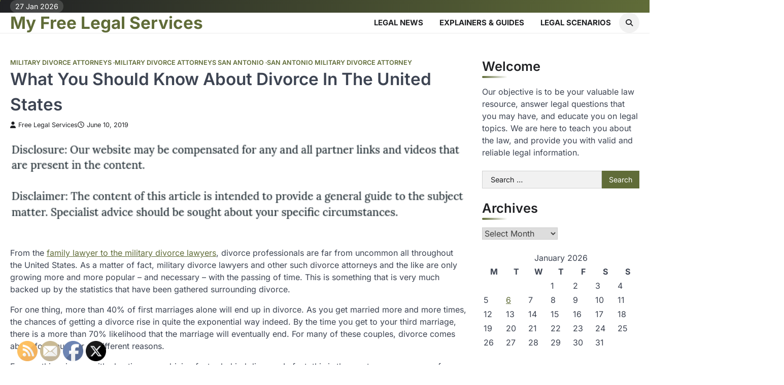

--- FILE ---
content_type: text/html; charset=UTF-8
request_url: https://myfreelegalservices.com/what-you-should-know-about-divorce-in-the-united-states/
body_size: 15458
content:
<!doctype html>
<html lang="en-US">

<head>
	<meta charset="UTF-8">
	<meta name="viewport" content="width=device-width, initial-scale=1">
	<link rel="profile" href="https://gmpg.org/xfn/11">
	<meta name='robots' content='index, follow, max-image-preview:large, max-snippet:-1, max-video-preview:-1' />

	<!-- This site is optimized with the Yoast SEO plugin v26.8 - https://yoast.com/product/yoast-seo-wordpress/ -->
	<title>What You Should Know About Divorce In The United States - My Free Legal Services</title>
	<link rel="canonical" href="https://myfreelegalservices.com/what-you-should-know-about-divorce-in-the-united-states/" />
	<meta property="og:locale" content="en_US" />
	<meta property="og:type" content="article" />
	<meta property="og:title" content="What You Should Know About Divorce In The United States - My Free Legal Services" />
	<meta property="og:description" content="From the family lawyer to the military divorce lawyers, divorce professionals are far from uncommon all throughout the United States.&hellip;" />
	<meta property="og:url" content="https://myfreelegalservices.com/what-you-should-know-about-divorce-in-the-united-states/" />
	<meta property="og:site_name" content="My Free Legal Services" />
	<meta property="article:published_time" content="2019-06-10T12:56:06+00:00" />
	<meta name="author" content="Free Legal Services" />
	<meta name="twitter:card" content="summary_large_image" />
	<meta name="twitter:label1" content="Written by" />
	<meta name="twitter:data1" content="Free Legal Services" />
	<meta name="twitter:label2" content="Est. reading time" />
	<meta name="twitter:data2" content="4 minutes" />
	<script type="application/ld+json" class="yoast-schema-graph">{"@context":"https://schema.org","@graph":[{"@type":"Article","@id":"https://myfreelegalservices.com/what-you-should-know-about-divorce-in-the-united-states/#article","isPartOf":{"@id":"https://myfreelegalservices.com/what-you-should-know-about-divorce-in-the-united-states/"},"author":{"name":"Free Legal Services","@id":"https://myfreelegalservices.com/#/schema/person/e7e3ef0862bded7330ac3f21ad6f4ac8"},"headline":"What You Should Know About Divorce In The United States","datePublished":"2019-06-10T12:56:06+00:00","mainEntityOfPage":{"@id":"https://myfreelegalservices.com/what-you-should-know-about-divorce-in-the-united-states/"},"wordCount":862,"commentCount":0,"articleSection":["Military divorce attorneys","Military divorce attorneys san antonio","San antonio military divorce attorney"],"inLanguage":"en-US"},{"@type":"WebPage","@id":"https://myfreelegalservices.com/what-you-should-know-about-divorce-in-the-united-states/","url":"https://myfreelegalservices.com/what-you-should-know-about-divorce-in-the-united-states/","name":"What You Should Know About Divorce In The United States - My Free Legal Services","isPartOf":{"@id":"https://myfreelegalservices.com/#website"},"datePublished":"2019-06-10T12:56:06+00:00","author":{"@id":"https://myfreelegalservices.com/#/schema/person/e7e3ef0862bded7330ac3f21ad6f4ac8"},"breadcrumb":{"@id":"https://myfreelegalservices.com/what-you-should-know-about-divorce-in-the-united-states/#breadcrumb"},"inLanguage":"en-US","potentialAction":[{"@type":"ReadAction","target":["https://myfreelegalservices.com/what-you-should-know-about-divorce-in-the-united-states/"]}]},{"@type":"BreadcrumbList","@id":"https://myfreelegalservices.com/what-you-should-know-about-divorce-in-the-united-states/#breadcrumb","itemListElement":[{"@type":"ListItem","position":1,"name":"Home","item":"https://myfreelegalservices.com/"},{"@type":"ListItem","position":2,"name":"What You Should Know About Divorce In The United States"}]},{"@type":"WebSite","@id":"https://myfreelegalservices.com/#website","url":"https://myfreelegalservices.com/","name":"My Free Legal Services","description":"","potentialAction":[{"@type":"SearchAction","target":{"@type":"EntryPoint","urlTemplate":"https://myfreelegalservices.com/?s={search_term_string}"},"query-input":{"@type":"PropertyValueSpecification","valueRequired":true,"valueName":"search_term_string"}}],"inLanguage":"en-US"},{"@type":"Person","@id":"https://myfreelegalservices.com/#/schema/person/e7e3ef0862bded7330ac3f21ad6f4ac8","name":"Free Legal Services","image":{"@type":"ImageObject","inLanguage":"en-US","@id":"https://myfreelegalservices.com/#/schema/person/image/","url":"https://secure.gravatar.com/avatar/9baecf92bae6639a4e61738fb5c8b53b063b214f232b91bd950a7b295f0cd154?s=96&d=wavatar&r=g","contentUrl":"https://secure.gravatar.com/avatar/9baecf92bae6639a4e61738fb5c8b53b063b214f232b91bd950a7b295f0cd154?s=96&d=wavatar&r=g","caption":"Free Legal Services"},"url":"https://myfreelegalservices.com/author/free-legal-services/"}]}</script>
	<!-- / Yoast SEO plugin. -->


<link rel="alternate" type="application/rss+xml" title="My Free Legal Services &raquo; Feed" href="https://myfreelegalservices.com/feed/" />
<link rel="alternate" title="oEmbed (JSON)" type="application/json+oembed" href="https://myfreelegalservices.com/wp-json/oembed/1.0/embed?url=https%3A%2F%2Fmyfreelegalservices.com%2Fwhat-you-should-know-about-divorce-in-the-united-states%2F" />
<link rel="alternate" title="oEmbed (XML)" type="text/xml+oembed" href="https://myfreelegalservices.com/wp-json/oembed/1.0/embed?url=https%3A%2F%2Fmyfreelegalservices.com%2Fwhat-you-should-know-about-divorce-in-the-united-states%2F&#038;format=xml" />
<style id='wp-img-auto-sizes-contain-inline-css'>
img:is([sizes=auto i],[sizes^="auto," i]){contain-intrinsic-size:3000px 1500px}
/*# sourceURL=wp-img-auto-sizes-contain-inline-css */
</style>
<style id='wp-emoji-styles-inline-css'>

	img.wp-smiley, img.emoji {
		display: inline !important;
		border: none !important;
		box-shadow: none !important;
		height: 1em !important;
		width: 1em !important;
		margin: 0 0.07em !important;
		vertical-align: -0.1em !important;
		background: none !important;
		padding: 0 !important;
	}
/*# sourceURL=wp-emoji-styles-inline-css */
</style>
<style id='wp-block-library-inline-css'>
:root{--wp-block-synced-color:#7a00df;--wp-block-synced-color--rgb:122,0,223;--wp-bound-block-color:var(--wp-block-synced-color);--wp-editor-canvas-background:#ddd;--wp-admin-theme-color:#007cba;--wp-admin-theme-color--rgb:0,124,186;--wp-admin-theme-color-darker-10:#006ba1;--wp-admin-theme-color-darker-10--rgb:0,107,160.5;--wp-admin-theme-color-darker-20:#005a87;--wp-admin-theme-color-darker-20--rgb:0,90,135;--wp-admin-border-width-focus:2px}@media (min-resolution:192dpi){:root{--wp-admin-border-width-focus:1.5px}}.wp-element-button{cursor:pointer}:root .has-very-light-gray-background-color{background-color:#eee}:root .has-very-dark-gray-background-color{background-color:#313131}:root .has-very-light-gray-color{color:#eee}:root .has-very-dark-gray-color{color:#313131}:root .has-vivid-green-cyan-to-vivid-cyan-blue-gradient-background{background:linear-gradient(135deg,#00d084,#0693e3)}:root .has-purple-crush-gradient-background{background:linear-gradient(135deg,#34e2e4,#4721fb 50%,#ab1dfe)}:root .has-hazy-dawn-gradient-background{background:linear-gradient(135deg,#faaca8,#dad0ec)}:root .has-subdued-olive-gradient-background{background:linear-gradient(135deg,#fafae1,#67a671)}:root .has-atomic-cream-gradient-background{background:linear-gradient(135deg,#fdd79a,#004a59)}:root .has-nightshade-gradient-background{background:linear-gradient(135deg,#330968,#31cdcf)}:root .has-midnight-gradient-background{background:linear-gradient(135deg,#020381,#2874fc)}:root{--wp--preset--font-size--normal:16px;--wp--preset--font-size--huge:42px}.has-regular-font-size{font-size:1em}.has-larger-font-size{font-size:2.625em}.has-normal-font-size{font-size:var(--wp--preset--font-size--normal)}.has-huge-font-size{font-size:var(--wp--preset--font-size--huge)}.has-text-align-center{text-align:center}.has-text-align-left{text-align:left}.has-text-align-right{text-align:right}.has-fit-text{white-space:nowrap!important}#end-resizable-editor-section{display:none}.aligncenter{clear:both}.items-justified-left{justify-content:flex-start}.items-justified-center{justify-content:center}.items-justified-right{justify-content:flex-end}.items-justified-space-between{justify-content:space-between}.screen-reader-text{border:0;clip-path:inset(50%);height:1px;margin:-1px;overflow:hidden;padding:0;position:absolute;width:1px;word-wrap:normal!important}.screen-reader-text:focus{background-color:#ddd;clip-path:none;color:#444;display:block;font-size:1em;height:auto;left:5px;line-height:normal;padding:15px 23px 14px;text-decoration:none;top:5px;width:auto;z-index:100000}html :where(.has-border-color){border-style:solid}html :where([style*=border-top-color]){border-top-style:solid}html :where([style*=border-right-color]){border-right-style:solid}html :where([style*=border-bottom-color]){border-bottom-style:solid}html :where([style*=border-left-color]){border-left-style:solid}html :where([style*=border-width]){border-style:solid}html :where([style*=border-top-width]){border-top-style:solid}html :where([style*=border-right-width]){border-right-style:solid}html :where([style*=border-bottom-width]){border-bottom-style:solid}html :where([style*=border-left-width]){border-left-style:solid}html :where(img[class*=wp-image-]){height:auto;max-width:100%}:where(figure){margin:0 0 1em}html :where(.is-position-sticky){--wp-admin--admin-bar--position-offset:var(--wp-admin--admin-bar--height,0px)}@media screen and (max-width:600px){html :where(.is-position-sticky){--wp-admin--admin-bar--position-offset:0px}}

/*# sourceURL=wp-block-library-inline-css */
</style><style id='global-styles-inline-css'>
:root{--wp--preset--aspect-ratio--square: 1;--wp--preset--aspect-ratio--4-3: 4/3;--wp--preset--aspect-ratio--3-4: 3/4;--wp--preset--aspect-ratio--3-2: 3/2;--wp--preset--aspect-ratio--2-3: 2/3;--wp--preset--aspect-ratio--16-9: 16/9;--wp--preset--aspect-ratio--9-16: 9/16;--wp--preset--color--black: #000000;--wp--preset--color--cyan-bluish-gray: #abb8c3;--wp--preset--color--white: #ffffff;--wp--preset--color--pale-pink: #f78da7;--wp--preset--color--vivid-red: #cf2e2e;--wp--preset--color--luminous-vivid-orange: #ff6900;--wp--preset--color--luminous-vivid-amber: #fcb900;--wp--preset--color--light-green-cyan: #7bdcb5;--wp--preset--color--vivid-green-cyan: #00d084;--wp--preset--color--pale-cyan-blue: #8ed1fc;--wp--preset--color--vivid-cyan-blue: #0693e3;--wp--preset--color--vivid-purple: #9b51e0;--wp--preset--gradient--vivid-cyan-blue-to-vivid-purple: linear-gradient(135deg,rgb(6,147,227) 0%,rgb(155,81,224) 100%);--wp--preset--gradient--light-green-cyan-to-vivid-green-cyan: linear-gradient(135deg,rgb(122,220,180) 0%,rgb(0,208,130) 100%);--wp--preset--gradient--luminous-vivid-amber-to-luminous-vivid-orange: linear-gradient(135deg,rgb(252,185,0) 0%,rgb(255,105,0) 100%);--wp--preset--gradient--luminous-vivid-orange-to-vivid-red: linear-gradient(135deg,rgb(255,105,0) 0%,rgb(207,46,46) 100%);--wp--preset--gradient--very-light-gray-to-cyan-bluish-gray: linear-gradient(135deg,rgb(238,238,238) 0%,rgb(169,184,195) 100%);--wp--preset--gradient--cool-to-warm-spectrum: linear-gradient(135deg,rgb(74,234,220) 0%,rgb(151,120,209) 20%,rgb(207,42,186) 40%,rgb(238,44,130) 60%,rgb(251,105,98) 80%,rgb(254,248,76) 100%);--wp--preset--gradient--blush-light-purple: linear-gradient(135deg,rgb(255,206,236) 0%,rgb(152,150,240) 100%);--wp--preset--gradient--blush-bordeaux: linear-gradient(135deg,rgb(254,205,165) 0%,rgb(254,45,45) 50%,rgb(107,0,62) 100%);--wp--preset--gradient--luminous-dusk: linear-gradient(135deg,rgb(255,203,112) 0%,rgb(199,81,192) 50%,rgb(65,88,208) 100%);--wp--preset--gradient--pale-ocean: linear-gradient(135deg,rgb(255,245,203) 0%,rgb(182,227,212) 50%,rgb(51,167,181) 100%);--wp--preset--gradient--electric-grass: linear-gradient(135deg,rgb(202,248,128) 0%,rgb(113,206,126) 100%);--wp--preset--gradient--midnight: linear-gradient(135deg,rgb(2,3,129) 0%,rgb(40,116,252) 100%);--wp--preset--font-size--small: 13px;--wp--preset--font-size--medium: 20px;--wp--preset--font-size--large: 36px;--wp--preset--font-size--x-large: 42px;--wp--preset--spacing--20: 0.44rem;--wp--preset--spacing--30: 0.67rem;--wp--preset--spacing--40: 1rem;--wp--preset--spacing--50: 1.5rem;--wp--preset--spacing--60: 2.25rem;--wp--preset--spacing--70: 3.38rem;--wp--preset--spacing--80: 5.06rem;--wp--preset--shadow--natural: 6px 6px 9px rgba(0, 0, 0, 0.2);--wp--preset--shadow--deep: 12px 12px 50px rgba(0, 0, 0, 0.4);--wp--preset--shadow--sharp: 6px 6px 0px rgba(0, 0, 0, 0.2);--wp--preset--shadow--outlined: 6px 6px 0px -3px rgb(255, 255, 255), 6px 6px rgb(0, 0, 0);--wp--preset--shadow--crisp: 6px 6px 0px rgb(0, 0, 0);}:where(.is-layout-flex){gap: 0.5em;}:where(.is-layout-grid){gap: 0.5em;}body .is-layout-flex{display: flex;}.is-layout-flex{flex-wrap: wrap;align-items: center;}.is-layout-flex > :is(*, div){margin: 0;}body .is-layout-grid{display: grid;}.is-layout-grid > :is(*, div){margin: 0;}:where(.wp-block-columns.is-layout-flex){gap: 2em;}:where(.wp-block-columns.is-layout-grid){gap: 2em;}:where(.wp-block-post-template.is-layout-flex){gap: 1.25em;}:where(.wp-block-post-template.is-layout-grid){gap: 1.25em;}.has-black-color{color: var(--wp--preset--color--black) !important;}.has-cyan-bluish-gray-color{color: var(--wp--preset--color--cyan-bluish-gray) !important;}.has-white-color{color: var(--wp--preset--color--white) !important;}.has-pale-pink-color{color: var(--wp--preset--color--pale-pink) !important;}.has-vivid-red-color{color: var(--wp--preset--color--vivid-red) !important;}.has-luminous-vivid-orange-color{color: var(--wp--preset--color--luminous-vivid-orange) !important;}.has-luminous-vivid-amber-color{color: var(--wp--preset--color--luminous-vivid-amber) !important;}.has-light-green-cyan-color{color: var(--wp--preset--color--light-green-cyan) !important;}.has-vivid-green-cyan-color{color: var(--wp--preset--color--vivid-green-cyan) !important;}.has-pale-cyan-blue-color{color: var(--wp--preset--color--pale-cyan-blue) !important;}.has-vivid-cyan-blue-color{color: var(--wp--preset--color--vivid-cyan-blue) !important;}.has-vivid-purple-color{color: var(--wp--preset--color--vivid-purple) !important;}.has-black-background-color{background-color: var(--wp--preset--color--black) !important;}.has-cyan-bluish-gray-background-color{background-color: var(--wp--preset--color--cyan-bluish-gray) !important;}.has-white-background-color{background-color: var(--wp--preset--color--white) !important;}.has-pale-pink-background-color{background-color: var(--wp--preset--color--pale-pink) !important;}.has-vivid-red-background-color{background-color: var(--wp--preset--color--vivid-red) !important;}.has-luminous-vivid-orange-background-color{background-color: var(--wp--preset--color--luminous-vivid-orange) !important;}.has-luminous-vivid-amber-background-color{background-color: var(--wp--preset--color--luminous-vivid-amber) !important;}.has-light-green-cyan-background-color{background-color: var(--wp--preset--color--light-green-cyan) !important;}.has-vivid-green-cyan-background-color{background-color: var(--wp--preset--color--vivid-green-cyan) !important;}.has-pale-cyan-blue-background-color{background-color: var(--wp--preset--color--pale-cyan-blue) !important;}.has-vivid-cyan-blue-background-color{background-color: var(--wp--preset--color--vivid-cyan-blue) !important;}.has-vivid-purple-background-color{background-color: var(--wp--preset--color--vivid-purple) !important;}.has-black-border-color{border-color: var(--wp--preset--color--black) !important;}.has-cyan-bluish-gray-border-color{border-color: var(--wp--preset--color--cyan-bluish-gray) !important;}.has-white-border-color{border-color: var(--wp--preset--color--white) !important;}.has-pale-pink-border-color{border-color: var(--wp--preset--color--pale-pink) !important;}.has-vivid-red-border-color{border-color: var(--wp--preset--color--vivid-red) !important;}.has-luminous-vivid-orange-border-color{border-color: var(--wp--preset--color--luminous-vivid-orange) !important;}.has-luminous-vivid-amber-border-color{border-color: var(--wp--preset--color--luminous-vivid-amber) !important;}.has-light-green-cyan-border-color{border-color: var(--wp--preset--color--light-green-cyan) !important;}.has-vivid-green-cyan-border-color{border-color: var(--wp--preset--color--vivid-green-cyan) !important;}.has-pale-cyan-blue-border-color{border-color: var(--wp--preset--color--pale-cyan-blue) !important;}.has-vivid-cyan-blue-border-color{border-color: var(--wp--preset--color--vivid-cyan-blue) !important;}.has-vivid-purple-border-color{border-color: var(--wp--preset--color--vivid-purple) !important;}.has-vivid-cyan-blue-to-vivid-purple-gradient-background{background: var(--wp--preset--gradient--vivid-cyan-blue-to-vivid-purple) !important;}.has-light-green-cyan-to-vivid-green-cyan-gradient-background{background: var(--wp--preset--gradient--light-green-cyan-to-vivid-green-cyan) !important;}.has-luminous-vivid-amber-to-luminous-vivid-orange-gradient-background{background: var(--wp--preset--gradient--luminous-vivid-amber-to-luminous-vivid-orange) !important;}.has-luminous-vivid-orange-to-vivid-red-gradient-background{background: var(--wp--preset--gradient--luminous-vivid-orange-to-vivid-red) !important;}.has-very-light-gray-to-cyan-bluish-gray-gradient-background{background: var(--wp--preset--gradient--very-light-gray-to-cyan-bluish-gray) !important;}.has-cool-to-warm-spectrum-gradient-background{background: var(--wp--preset--gradient--cool-to-warm-spectrum) !important;}.has-blush-light-purple-gradient-background{background: var(--wp--preset--gradient--blush-light-purple) !important;}.has-blush-bordeaux-gradient-background{background: var(--wp--preset--gradient--blush-bordeaux) !important;}.has-luminous-dusk-gradient-background{background: var(--wp--preset--gradient--luminous-dusk) !important;}.has-pale-ocean-gradient-background{background: var(--wp--preset--gradient--pale-ocean) !important;}.has-electric-grass-gradient-background{background: var(--wp--preset--gradient--electric-grass) !important;}.has-midnight-gradient-background{background: var(--wp--preset--gradient--midnight) !important;}.has-small-font-size{font-size: var(--wp--preset--font-size--small) !important;}.has-medium-font-size{font-size: var(--wp--preset--font-size--medium) !important;}.has-large-font-size{font-size: var(--wp--preset--font-size--large) !important;}.has-x-large-font-size{font-size: var(--wp--preset--font-size--x-large) !important;}
/*# sourceURL=global-styles-inline-css */
</style>

<style id='classic-theme-styles-inline-css'>
/*! This file is auto-generated */
.wp-block-button__link{color:#fff;background-color:#32373c;border-radius:9999px;box-shadow:none;text-decoration:none;padding:calc(.667em + 2px) calc(1.333em + 2px);font-size:1.125em}.wp-block-file__button{background:#32373c;color:#fff;text-decoration:none}
/*# sourceURL=/wp-includes/css/classic-themes.min.css */
</style>
<style id='wpxpo-global-style-inline-css'>
:root {
			--preset-color1: #037fff;
			--preset-color2: #026fe0;
			--preset-color3: #071323;
			--preset-color4: #132133;
			--preset-color5: #34495e;
			--preset-color6: #787676;
			--preset-color7: #f0f2f3;
			--preset-color8: #f8f9fa;
			--preset-color9: #ffffff;
		}{}
/*# sourceURL=wpxpo-global-style-inline-css */
</style>
<style id='ultp-preset-colors-style-inline-css'>
:root { --postx_preset_Base_1_color: #f4f4ff; --postx_preset_Base_2_color: #dddff8; --postx_preset_Base_3_color: #B4B4D6; --postx_preset_Primary_color: #3323f0; --postx_preset_Secondary_color: #4a5fff; --postx_preset_Tertiary_color: #FFFFFF; --postx_preset_Contrast_3_color: #545472; --postx_preset_Contrast_2_color: #262657; --postx_preset_Contrast_1_color: #10102e; --postx_preset_Over_Primary_color: #ffffff;  }
/*# sourceURL=ultp-preset-colors-style-inline-css */
</style>
<style id='ultp-preset-gradient-style-inline-css'>
:root { --postx_preset_Primary_to_Secondary_to_Right_gradient: linear-gradient(90deg, var(--postx_preset_Primary_color) 0%, var(--postx_preset_Secondary_color) 100%); --postx_preset_Primary_to_Secondary_to_Bottom_gradient: linear-gradient(180deg, var(--postx_preset_Primary_color) 0%, var(--postx_preset_Secondary_color) 100%); --postx_preset_Secondary_to_Primary_to_Right_gradient: linear-gradient(90deg, var(--postx_preset_Secondary_color) 0%, var(--postx_preset_Primary_color) 100%); --postx_preset_Secondary_to_Primary_to_Bottom_gradient: linear-gradient(180deg, var(--postx_preset_Secondary_color) 0%, var(--postx_preset_Primary_color) 100%); --postx_preset_Cold_Evening_gradient: linear-gradient(0deg, rgb(12, 52, 131) 0%, rgb(162, 182, 223) 100%, rgb(107, 140, 206) 100%, rgb(162, 182, 223) 100%); --postx_preset_Purple_Division_gradient: linear-gradient(0deg, rgb(112, 40, 228) 0%, rgb(229, 178, 202) 100%); --postx_preset_Over_Sun_gradient: linear-gradient(60deg, rgb(171, 236, 214) 0%, rgb(251, 237, 150) 100%); --postx_preset_Morning_Salad_gradient: linear-gradient(-255deg, rgb(183, 248, 219) 0%, rgb(80, 167, 194) 100%); --postx_preset_Fabled_Sunset_gradient: linear-gradient(-270deg, rgb(35, 21, 87) 0%, rgb(68, 16, 122) 29%, rgb(255, 19, 97) 67%, rgb(255, 248, 0) 100%);  }
/*# sourceURL=ultp-preset-gradient-style-inline-css */
</style>
<style id='ultp-preset-typo-style-inline-css'>
:root { --postx_preset_Heading_typo_font_family: Helvetica; --postx_preset_Heading_typo_font_family_type: sans-serif; --postx_preset_Heading_typo_font_weight: 600; --postx_preset_Heading_typo_text_transform: capitalize; --postx_preset_Body_and_Others_typo_font_family: Helvetica; --postx_preset_Body_and_Others_typo_font_family_type: sans-serif; --postx_preset_Body_and_Others_typo_font_weight: 400; --postx_preset_Body_and_Others_typo_text_transform: lowercase; --postx_preset_body_typo_font_size_lg: 16px; --postx_preset_paragraph_1_typo_font_size_lg: 12px; --postx_preset_paragraph_2_typo_font_size_lg: 12px; --postx_preset_paragraph_3_typo_font_size_lg: 12px; --postx_preset_heading_h1_typo_font_size_lg: 42px; --postx_preset_heading_h2_typo_font_size_lg: 36px; --postx_preset_heading_h3_typo_font_size_lg: 30px; --postx_preset_heading_h4_typo_font_size_lg: 24px; --postx_preset_heading_h5_typo_font_size_lg: 20px; --postx_preset_heading_h6_typo_font_size_lg: 16px; }
/*# sourceURL=ultp-preset-typo-style-inline-css */
</style>
<link rel='stylesheet' id='SFSImainCss-css' href='https://myfreelegalservices.com/wp-content/plugins/ultimate-social-media-icons/css/sfsi-style.css?ver=2.9.6' media='all' />
<link rel='stylesheet' id='zenith-blog-slick-style-css' href='https://myfreelegalservices.com/wp-content/themes/zenith-blog/assets/css/slick.min.css?ver=1.8.1' media='all' />
<link rel='stylesheet' id='zenith-blog-fontawesome-style-css' href='https://myfreelegalservices.com/wp-content/themes/zenith-blog/assets/css/fontawesome.min.css?ver=6.4.2' media='all' />
<link rel='stylesheet' id='zenith-blog-google-fonts-css' href='https://myfreelegalservices.com/wp-content/fonts/d5d020354b6eed1fd36d398f9c3d602c.css' media='all' />
<link rel='stylesheet' id='zenith-blog-style-css' href='https://myfreelegalservices.com/wp-content/themes/zenith-blog/style.css?ver=1.0.3' media='all' />
<style id='zenith-blog-style-inline-css'>

	/* Color */
	:root {
		--header-text-color: #606c38;
	}
	
	/* Typograhpy */
	:root {
		--font-heading: "Inter", serif;
		--font-main: -apple-system, BlinkMacSystemFont,"Inter", "Segoe UI", Roboto, Oxygen-Sans, Ubuntu, Cantarell, "Helvetica Neue", sans-serif;
	}

	body,
	button, input, select, optgroup, textarea {
		font-family: "Inter", serif;
	}

	.site-title a {
		font-family: "Inter", serif;
	}
	
	.site-description {
		font-family: "Inter", serif;
	}
	
/*# sourceURL=zenith-blog-style-inline-css */
</style>
<link rel='stylesheet' id='blog-feeds-style-css' href='https://myfreelegalservices.com/wp-content/themes/blog-feeds/style.css?ver=1.0.1' media='all' />
<script src="https://myfreelegalservices.com/wp-includes/js/jquery/jquery.min.js?ver=3.7.1" id="jquery-core-js"></script>
<script src="https://myfreelegalservices.com/wp-includes/js/jquery/jquery-migrate.min.js?ver=3.4.1" id="jquery-migrate-js"></script>
<link rel="https://api.w.org/" href="https://myfreelegalservices.com/wp-json/" /><link rel="alternate" title="JSON" type="application/json" href="https://myfreelegalservices.com/wp-json/wp/v2/posts/357" /><link rel="EditURI" type="application/rsd+xml" title="RSD" href="https://myfreelegalservices.com/xmlrpc.php?rsd" />
<meta name="generator" content="WordPress 6.9" />
<link rel='shortlink' href='https://myfreelegalservices.com/?p=357' />
<meta name="follow.[base64]" content="c3YWmNWflDRt0Q1zWCPz"/>
<style type="text/css" id="breadcrumb-trail-css">.trail-items li::after {content: "-";}</style>
<meta name="generator" content="speculation-rules 1.6.0">
</head>

<body class="wp-singular post-template-default single single-post postid-357 single-format-standard wp-embed-responsive wp-theme-zenith-blog wp-child-theme-blog-feeds postx-page sfsi_actvite_theme_default header-fixed ascendoor-boxed-layout right-sidebar post-title-inside-image light-theme">
				<div class="ascendoor-page-progress"></div>
		<div id="page" class="site ascendoor-site-wrapper">
		<a class="skip-link screen-reader-text" href="#primary">Skip to content</a>

		<div id="loader">
			<div class="loader-container">
				<div id="preloader" class="loader-2">
					<div class="dot"></div>
				</div>
			</div>
		</div><!-- #loader -->

		<header id="masthead" class="site-header">

							<div class="upper-header">
					<div class="ascendoor-wrapper">
						<div class="upper-header-wrapper">
							<div class="date-top-menu">
								<div class="ascn-date">
									<span>27 Jan 2026</span>
								</div>
							</div>
													</div>
					</div>
				</div>

			
			<div class="bottom-header-outer-wrapper ">
								<div class="bottom-header-part">
					<div class="ascendoor-wrapper">
						<div class="bottom-header-wrapper">

							<div class="site-branding">
																<div class="site-identity">
																		<p class="site-title">
										<a href="https://myfreelegalservices.com/" rel="home">My Free Legal Services</a>
									</p>
																	</div>
							</div><!-- .site-branding -->
							<div class="nav-search-off">
								<div class="navigation-part">
									<nav id="site-navigation" class="main-navigation">
										<button class="menu-toggle" aria-controls="primary-menu" aria-expanded="false">
											<span class="hamburger">
												<svg viewBox="0 0 100 100" xmlns="http://www.w3.org/2000/svg">
													<circle cx="50" cy="50" r="30"></circle>
													<path class="line--1" d="M0 70l28-28c2-2 2-2 7-2h64"></path>
													<path class="line--2" d="M0 50h99"></path>
													<path class="line--3" d="M0 30l28 28c2 2 2 2 7 2h64"></path>
												</svg>
											</span>
											<div class="btn-label">MENU</div>
										</button>
										<div class="main-navigation-links">
											<div class="menu-main-menu-container"><ul id="menu-main-menu" class="menu"><li id="menu-item-1666" class="menu-item menu-item-type-taxonomy menu-item-object-category menu-item-1666"><a href="https://myfreelegalservices.com/category/legal-news/">Legal News</a></li>
<li id="menu-item-1667" class="menu-item menu-item-type-taxonomy menu-item-object-category menu-item-1667"><a href="https://myfreelegalservices.com/category/explainers-guides/">Explainers &amp; Guides</a></li>
<li id="menu-item-1668" class="menu-item menu-item-type-taxonomy menu-item-object-category menu-item-1668"><a href="https://myfreelegalservices.com/category/legal-scenarios/">Legal Scenarios</a></li>
</ul></div>										</div>
									</nav><!-- #site-navigation -->
								</div>

								<div class="offcanv-search">
									<div class="header-search">
										<div class="header-search-wrap">
											<a href="#" title="Search" class="header-search-icon">
												<i class="fa fa-search"></i>
											</a>
											<div class="header-search-form">
												<form role="search" method="get" class="search-form" action="https://myfreelegalservices.com/">
				<label>
					<span class="screen-reader-text">Search for:</span>
					<input type="search" class="search-field" placeholder="Search &hellip;" value="" name="s" />
				</label>
				<input type="submit" class="search-submit" value="Search" />
			</form>											</div>
										</div>
									</div>
								</div>
							</div>
						</div>
					</div>
				</div>
			</header><!-- #masthead -->

			
				<div id="content" class="site-content">
					<div class="ascendoor-wrapper">
						<div class="ascendoor-page">
						<main id="primary" class="site-main">

	
<article id="post-357" class="post-357 post type-post status-publish format-standard hentry category-military-divorce-attorneys category-military-divorce-attorneys-san-antonio category-san-antonio-military-divorce-attorney">
	<div class="blog-post-single">
		<div class="blog-detail">
			<div class="mag-post-category">
				<a href="https://myfreelegalservices.com/category/military-divorce-attorneys/">Military divorce attorneys</a><a href="https://myfreelegalservices.com/category/military-divorce-attorneys-san-antonio/">Military divorce attorneys san antonio</a><a href="https://myfreelegalservices.com/category/san-antonio-military-divorce-attorney/">San antonio military divorce attorney</a>			</div>
			<header class="entry-header">
				<h1 class="entry-title">What You Should Know About Divorce In The United States</h1>					<div class="mag-post-meta">
						<span class="post-author"> <a class="url fn n" href="https://myfreelegalservices.com/author/free-legal-services/"><i class="fas fa-user"></i>Free Legal Services</a></span><span class="post-date"><a href="https://myfreelegalservices.com/what-you-should-know-about-divorce-in-the-united-states/" rel="bookmark"><i class="far fa-clock"></i><time class="entry-date published updated" datetime="2019-06-10T12:56:06+00:00">June 10, 2019</time></a></span>					</div>
							</header><!-- .entry-header -->
		</div>
				<div class="entry-content">
			<img decoding="async" src="/wp-content/uploads/2021/06/disclosure21.png" style="width:100%; margin:auto;"><p><span id="more-357"></span><!--noteaser-->From the <a href="http://jamiegrahamlaw.com" Title="Texas military lawyer">family lawyer to the military divorce lawyers</a>, divorce professionals are far from uncommon all throughout the United States. As a matter of fact, military divorce lawyers and other such divorce attorneys and the like are only growing more and more popular &#8211; and necessary &#8211; with the passing of time. This is something that is very much backed up by the statistics that have been gathered surrounding divorce.</p>
<p>For one thing, more than 40% of first marriages alone will end up in divorce. As you get married more and more times, the chances of getting a divorce rise in quite the exponential way indeed. By the time you get to your third marriage, there is a more than 70% likelihood that the marriage will eventually end. For many of these couples, divorce comes about for a number of different reasons.</p>
<p>For one thing, issues with cheating are a driving factor behind divorce. In fact, this is the most common cause of divorce out there, causing more than one fifth of divorces all throughout the United States. It&#8217;s not, of course, the only reason, as there are many different factors that can greatly increase the likelihood of a divorce taking place. For instance, drug and alcohol use and abuse lead to more than 10% of all divorces seen. Simple incompatibility and the dwindling ability to relate can also all too easily lead to a divorce.</p>
<p>The prevalence of military divorce lawyers shows that military divorce rates are also quite high, something that is very much backed up by the statistics that have been gathered on the subject. Currently, after all, it has been found that those in the Navy have a divorce rate of more than 12%. This holds true for other branches of the military as well, meaning that military divorce lawyers often have quite the abundance of work indeed. Ultimately, military life can be a difficult one, even for members of the military who are not actively deployed. Their families share many of these hardships. Therefore, the need for military divorce lawyers is going to be far less than uncommon than many people outside of the military life will realize.</p>
<p>In addition to military divorce lawyers, family lawyers will sometimes also be necessary for the proceedings of a typical divorce. After all, having a child within a now ending marriage is most certainly far from uncommon. In fact, children will be present in many, many divorce cases, as up to half of the total child population in the United States will be in some way impacted by divorce before they leave their childhood years. But having the right military divorce attorney can make the process of the divorce not only as smooth as possible for the parents, but for their children as well.</p>
<p>Getting a divorce, after all, can be quite the contentious process indeed. For most people, most divorcing couples, it will take about a year to complete. However, many people find the divorce process stretching longer, as meeting and agreeing on various terms becomes only more and more difficult with the passage of time. For many people, getting a divorce can easily turn nasty, especially when you and your soon to be ex partner are not divorcing and parting ways on particularly good terms. Deciding matters of custody, as many military divorce lawyers are all too aware of, can only bring more contention to the table, to say the very least.</p>
<p>After all, custody arrangements can be difficult to set up, as the data shows quite clearly indeed. In more than three quarters of divorce cases, the children of the marriage will end up living primarily with the mother. Depending on the situation, it can be difficult for fathers to fight for more custody. This is where military divorce lawyers can come into play, helping these separating couples to make custody agreements that benefit just about everyone involved. For many people, having a third party helping in this critical decision making process actually ends up going quite a long way, providing perspective and mediation that otherwise would just not have been present. Therefore, military divorce lawyers play a hugely important role.</p>
		</div><!-- .entry-content -->
	</div>

	<footer class="entry-footer">
			</footer><!-- .entry-footer -->
</article><!-- #post-357 -->

	<nav class="navigation post-navigation" aria-label="Posts">
		<h2 class="screen-reader-text">Post navigation</h2>
		<div class="nav-links"><div class="nav-previous"><a href="https://myfreelegalservices.com/how-to-prevent-conflicts-in-the-workplace/" rel="prev"><span>&#10229;</span> <span class="nav-title">How To Prevent Conflicts In The Workplace</span></a></div><div class="nav-next"><a href="https://myfreelegalservices.com/roadway-journeys-provide-a-great-deal-of-risk-caution-needed-with-the-danger-of-motorcycle-accidents/" rel="next"><span class="nav-title">Roadway Journeys Provide a Great Deal of Risk  Caution Needed with the Danger of Motorcycle Accidents</span> <span>&#10230;</span></a></div></div>
	</nav>
</main><!-- #main -->

<aside id="secondary" class="widget-area">
	<section id="text-3" class="widget widget_text"><h2 class="widget-title">Welcome</h2>			<div class="textwidget">Our objective is to be your valuable law resource, answer legal questions that you may have, and educate you on legal topics. We are here to teach you about the law, and provide you with valid and reliable legal information. </div>
		</section><section id="search-2" class="widget widget_search"><form role="search" method="get" class="search-form" action="https://myfreelegalservices.com/">
				<label>
					<span class="screen-reader-text">Search for:</span>
					<input type="search" class="search-field" placeholder="Search &hellip;" value="" name="s" />
				</label>
				<input type="submit" class="search-submit" value="Search" />
			</form></section><section id="archives-4" class="widget widget_archive"><h2 class="widget-title">Archives</h2>		<label class="screen-reader-text" for="archives-dropdown-4">Archives</label>
		<select id="archives-dropdown-4" name="archive-dropdown">
			
			<option value="">Select Month</option>
				<option value='https://myfreelegalservices.com/2026/01/'> January 2026 </option>
	<option value='https://myfreelegalservices.com/2025/12/'> December 2025 </option>
	<option value='https://myfreelegalservices.com/2025/11/'> November 2025 </option>
	<option value='https://myfreelegalservices.com/2025/10/'> October 2025 </option>
	<option value='https://myfreelegalservices.com/2025/09/'> September 2025 </option>
	<option value='https://myfreelegalservices.com/2025/08/'> August 2025 </option>
	<option value='https://myfreelegalservices.com/2025/06/'> June 2025 </option>
	<option value='https://myfreelegalservices.com/2025/05/'> May 2025 </option>
	<option value='https://myfreelegalservices.com/2025/04/'> April 2025 </option>
	<option value='https://myfreelegalservices.com/2025/03/'> March 2025 </option>
	<option value='https://myfreelegalservices.com/2025/02/'> February 2025 </option>
	<option value='https://myfreelegalservices.com/2025/01/'> January 2025 </option>
	<option value='https://myfreelegalservices.com/2024/12/'> December 2024 </option>
	<option value='https://myfreelegalservices.com/2024/11/'> November 2024 </option>
	<option value='https://myfreelegalservices.com/2024/10/'> October 2024 </option>
	<option value='https://myfreelegalservices.com/2024/07/'> July 2024 </option>
	<option value='https://myfreelegalservices.com/2024/06/'> June 2024 </option>
	<option value='https://myfreelegalservices.com/2024/05/'> May 2024 </option>
	<option value='https://myfreelegalservices.com/2024/04/'> April 2024 </option>
	<option value='https://myfreelegalservices.com/2024/03/'> March 2024 </option>
	<option value='https://myfreelegalservices.com/2024/02/'> February 2024 </option>
	<option value='https://myfreelegalservices.com/2023/12/'> December 2023 </option>
	<option value='https://myfreelegalservices.com/2023/11/'> November 2023 </option>
	<option value='https://myfreelegalservices.com/2023/07/'> July 2023 </option>
	<option value='https://myfreelegalservices.com/2023/06/'> June 2023 </option>
	<option value='https://myfreelegalservices.com/2023/05/'> May 2023 </option>
	<option value='https://myfreelegalservices.com/2023/03/'> March 2023 </option>
	<option value='https://myfreelegalservices.com/2022/12/'> December 2022 </option>
	<option value='https://myfreelegalservices.com/2022/11/'> November 2022 </option>
	<option value='https://myfreelegalservices.com/2022/09/'> September 2022 </option>
	<option value='https://myfreelegalservices.com/2022/08/'> August 2022 </option>
	<option value='https://myfreelegalservices.com/2022/07/'> July 2022 </option>
	<option value='https://myfreelegalservices.com/2022/06/'> June 2022 </option>
	<option value='https://myfreelegalservices.com/2022/05/'> May 2022 </option>
	<option value='https://myfreelegalservices.com/2022/04/'> April 2022 </option>
	<option value='https://myfreelegalservices.com/2022/03/'> March 2022 </option>
	<option value='https://myfreelegalservices.com/2022/02/'> February 2022 </option>
	<option value='https://myfreelegalservices.com/2022/01/'> January 2022 </option>
	<option value='https://myfreelegalservices.com/2021/12/'> December 2021 </option>
	<option value='https://myfreelegalservices.com/2021/10/'> October 2021 </option>
	<option value='https://myfreelegalservices.com/2021/07/'> July 2021 </option>
	<option value='https://myfreelegalservices.com/2021/06/'> June 2021 </option>
	<option value='https://myfreelegalservices.com/2021/05/'> May 2021 </option>
	<option value='https://myfreelegalservices.com/2021/03/'> March 2021 </option>
	<option value='https://myfreelegalservices.com/2021/01/'> January 2021 </option>
	<option value='https://myfreelegalservices.com/2020/12/'> December 2020 </option>
	<option value='https://myfreelegalservices.com/2020/11/'> November 2020 </option>
	<option value='https://myfreelegalservices.com/2020/10/'> October 2020 </option>
	<option value='https://myfreelegalservices.com/2020/09/'> September 2020 </option>
	<option value='https://myfreelegalservices.com/2020/02/'> February 2020 </option>
	<option value='https://myfreelegalservices.com/2020/01/'> January 2020 </option>
	<option value='https://myfreelegalservices.com/2019/12/'> December 2019 </option>
	<option value='https://myfreelegalservices.com/2019/09/'> September 2019 </option>
	<option value='https://myfreelegalservices.com/2019/08/'> August 2019 </option>
	<option value='https://myfreelegalservices.com/2019/07/'> July 2019 </option>
	<option value='https://myfreelegalservices.com/2019/06/'> June 2019 </option>
	<option value='https://myfreelegalservices.com/2019/05/'> May 2019 </option>
	<option value='https://myfreelegalservices.com/2019/04/'> April 2019 </option>
	<option value='https://myfreelegalservices.com/2019/03/'> March 2019 </option>
	<option value='https://myfreelegalservices.com/2019/02/'> February 2019 </option>
	<option value='https://myfreelegalservices.com/2018/11/'> November 2018 </option>
	<option value='https://myfreelegalservices.com/2018/10/'> October 2018 </option>
	<option value='https://myfreelegalservices.com/2018/09/'> September 2018 </option>
	<option value='https://myfreelegalservices.com/2018/08/'> August 2018 </option>
	<option value='https://myfreelegalservices.com/2018/07/'> July 2018 </option>
	<option value='https://myfreelegalservices.com/2018/06/'> June 2018 </option>
	<option value='https://myfreelegalservices.com/2018/05/'> May 2018 </option>
	<option value='https://myfreelegalservices.com/2018/04/'> April 2018 </option>
	<option value='https://myfreelegalservices.com/2018/03/'> March 2018 </option>
	<option value='https://myfreelegalservices.com/2018/02/'> February 2018 </option>
	<option value='https://myfreelegalservices.com/2018/01/'> January 2018 </option>
	<option value='https://myfreelegalservices.com/2017/12/'> December 2017 </option>
	<option value='https://myfreelegalservices.com/2017/11/'> November 2017 </option>
	<option value='https://myfreelegalservices.com/2017/10/'> October 2017 </option>
	<option value='https://myfreelegalservices.com/2017/09/'> September 2017 </option>
	<option value='https://myfreelegalservices.com/2017/08/'> August 2017 </option>
	<option value='https://myfreelegalservices.com/2017/07/'> July 2017 </option>
	<option value='https://myfreelegalservices.com/2017/06/'> June 2017 </option>
	<option value='https://myfreelegalservices.com/2017/05/'> May 2017 </option>
	<option value='https://myfreelegalservices.com/2017/04/'> April 2017 </option>
	<option value='https://myfreelegalservices.com/2017/03/'> March 2017 </option>
	<option value='https://myfreelegalservices.com/2017/02/'> February 2017 </option>
	<option value='https://myfreelegalservices.com/2017/01/'> January 2017 </option>
	<option value='https://myfreelegalservices.com/2016/12/'> December 2016 </option>
	<option value='https://myfreelegalservices.com/2016/11/'> November 2016 </option>
	<option value='https://myfreelegalservices.com/2016/10/'> October 2016 </option>
	<option value='https://myfreelegalservices.com/2016/07/'> July 2016 </option>
	<option value='https://myfreelegalservices.com/2016/06/'> June 2016 </option>
	<option value='https://myfreelegalservices.com/2016/05/'> May 2016 </option>
	<option value='https://myfreelegalservices.com/2016/04/'> April 2016 </option>
	<option value='https://myfreelegalservices.com/2016/03/'> March 2016 </option>
	<option value='https://myfreelegalservices.com/2016/02/'> February 2016 </option>
	<option value='https://myfreelegalservices.com/2014/02/'> February 2014 </option>
	<option value='https://myfreelegalservices.com/2014/01/'> January 2014 </option>
	<option value='https://myfreelegalservices.com/2013/12/'> December 2013 </option>
	<option value='https://myfreelegalservices.com/2013/11/'> November 2013 </option>
	<option value='https://myfreelegalservices.com/2013/10/'> October 2013 </option>
	<option value='https://myfreelegalservices.com/2013/09/'> September 2013 </option>
	<option value='https://myfreelegalservices.com/2013/08/'> August 2013 </option>
	<option value='https://myfreelegalservices.com/2013/07/'> July 2013 </option>
	<option value='https://myfreelegalservices.com/2013/06/'> June 2013 </option>
	<option value='https://myfreelegalservices.com/2013/05/'> May 2013 </option>
	<option value='https://myfreelegalservices.com/2013/04/'> April 2013 </option>
	<option value='https://myfreelegalservices.com/2013/03/'> March 2013 </option>
	<option value='https://myfreelegalservices.com/2013/02/'> February 2013 </option>
	<option value='https://myfreelegalservices.com/2013/01/'> January 2013 </option>
	<option value='https://myfreelegalservices.com/2012/01/'> January 2012 </option>

		</select>

			<script>
( ( dropdownId ) => {
	const dropdown = document.getElementById( dropdownId );
	function onSelectChange() {
		setTimeout( () => {
			if ( 'escape' === dropdown.dataset.lastkey ) {
				return;
			}
			if ( dropdown.value ) {
				document.location.href = dropdown.value;
			}
		}, 250 );
	}
	function onKeyUp( event ) {
		if ( 'Escape' === event.key ) {
			dropdown.dataset.lastkey = 'escape';
		} else {
			delete dropdown.dataset.lastkey;
		}
	}
	function onClick() {
		delete dropdown.dataset.lastkey;
	}
	dropdown.addEventListener( 'keyup', onKeyUp );
	dropdown.addEventListener( 'click', onClick );
	dropdown.addEventListener( 'change', onSelectChange );
})( "archives-dropdown-4" );

//# sourceURL=WP_Widget_Archives%3A%3Awidget
</script>
</section><section id="calendar-3" class="widget widget_calendar"><div id="calendar_wrap" class="calendar_wrap"><table id="wp-calendar" class="wp-calendar-table">
	<caption>January 2026</caption>
	<thead>
	<tr>
		<th scope="col" aria-label="Monday">M</th>
		<th scope="col" aria-label="Tuesday">T</th>
		<th scope="col" aria-label="Wednesday">W</th>
		<th scope="col" aria-label="Thursday">T</th>
		<th scope="col" aria-label="Friday">F</th>
		<th scope="col" aria-label="Saturday">S</th>
		<th scope="col" aria-label="Sunday">S</th>
	</tr>
	</thead>
	<tbody>
	<tr>
		<td colspan="3" class="pad">&nbsp;</td><td>1</td><td>2</td><td>3</td><td>4</td>
	</tr>
	<tr>
		<td>5</td><td><a href="https://myfreelegalservices.com/2026/01/06/" aria-label="Posts published on January 6, 2026">6</a></td><td>7</td><td>8</td><td>9</td><td>10</td><td>11</td>
	</tr>
	<tr>
		<td>12</td><td>13</td><td>14</td><td>15</td><td>16</td><td>17</td><td>18</td>
	</tr>
	<tr>
		<td>19</td><td>20</td><td>21</td><td>22</td><td>23</td><td>24</td><td>25</td>
	</tr>
	<tr>
		<td>26</td><td id="today">27</td><td>28</td><td>29</td><td>30</td><td>31</td>
		<td class="pad" colspan="1">&nbsp;</td>
	</tr>
	</tbody>
	</table><nav aria-label="Previous and next months" class="wp-calendar-nav">
		<span class="wp-calendar-nav-prev"><a href="https://myfreelegalservices.com/2025/12/">&laquo; Dec</a></span>
		<span class="pad">&nbsp;</span>
		<span class="wp-calendar-nav-next">&nbsp;</span>
	</nav></div></section><section id="text-2" class="widget widget_text"><h2 class="widget-title">Disclosure</h2>			<div class="textwidget">The materials available at this web site are for informational purposes only and not for the purpose of providing legal advice. You should contact your attorney to obtain advice with respect to any particular issue or problem.</div>
		</section></aside><!-- #secondary -->
				</div>
			</div>
		</div><!-- #content -->
	
	<footer id="colophon" class="site-footer">
				<div class="site-footer-bottom">
			<div class="ascendoor-wrapper">
				<div class="site-footer-bottom-wrapper">
					<div class="site-info">
							<span>Copyright © 2026 <a href="https://myfreelegalservices.com/">My Free Legal Services</a> - <a href="/sitemap">Sitemap</a>
 | Blog Feeds&nbsp;by&nbsp;<a target="_blank" href="https://ascendoor.com/">Ascendoor</a> | Powered by <a href="https://wordpress.org/" target="_blank">WordPress</a>. </span>
						</div><!-- .site-info -->
				</div>
			</div>
		</div>
	</footer><!-- #colophon -->

	<a href="#" id="scroll-to-top" class="zenith-blog-scroll-to-top"><i class="fas fa-chevron-up"></i></a>

</div><!-- #page -->

<script type="speculationrules">
{"prerender":[{"source":"document","where":{"and":[{"href_matches":"/*"},{"not":{"href_matches":["/wp-*.php","/wp-admin/*","/wp-content/uploads/*","/wp-content/*","/wp-content/plugins/*","/wp-content/themes/blog-feeds/*","/wp-content/themes/zenith-blog/*","/*\\?(.+)"]}},{"not":{"selector_matches":"a[rel~=\"nofollow\"]"}},{"not":{"selector_matches":".no-prerender, .no-prerender a"}},{"not":{"selector_matches":".no-prefetch, .no-prefetch a"}}]},"eagerness":"moderate"}]}
</script>
                <!--facebook like and share js -->
                <div id="fb-root"></div>
                <script>
                    (function(d, s, id) {
                        var js, fjs = d.getElementsByTagName(s)[0];
                        if (d.getElementById(id)) return;
                        js = d.createElement(s);
                        js.id = id;
                        js.src = "https://connect.facebook.net/en_US/sdk.js#xfbml=1&version=v3.2";
                        fjs.parentNode.insertBefore(js, fjs);
                    }(document, 'script', 'facebook-jssdk'));
                </script>
                <script>
window.addEventListener('sfsi_functions_loaded', function() {
    if (typeof sfsi_responsive_toggle == 'function') {
        sfsi_responsive_toggle(0);
        // console.log('sfsi_responsive_toggle');

    }
})
</script>
<div class="norm_row sfsi_wDiv sfsi_floater_position_bottom-left" id="sfsi_floater" style="z-index: 9999;width:225px;text-align:left;position:absolute;position:absolute;left:30px;bottom:0px;"><div style='width:40px; height:40px;margin-left:5px;margin-bottom:5px; ' class='sfsi_wicons shuffeldiv ' ><div class='inerCnt'><a class=' sficn' data-effect='' target='_blank'  href='http://myfreelegalservices.com/feed/' id='sfsiid_rss_icon' style='width:40px;height:40px;opacity:1;'  ><img data-pin-nopin='true' alt='RSS' title='RSS' src='https://myfreelegalservices.com/wp-content/plugins/ultimate-social-media-icons/images/icons_theme/default/default_rss.png' width='40' height='40' style='' class='sfcm sfsi_wicon ' data-effect=''   /></a></div></div><div style='width:40px; height:40px;margin-left:5px;margin-bottom:5px; ' class='sfsi_wicons shuffeldiv ' ><div class='inerCnt'><a class=' sficn' data-effect='' target='_blank'  href='https://www.specificfeeds.com/widgets/emailSubscribeEncFeed/[base64]/OA==/' id='sfsiid_email_icon' style='width:40px;height:40px;opacity:1;'  ><img data-pin-nopin='true' alt='Follow by Email' title='Follow by Email' src='https://myfreelegalservices.com/wp-content/plugins/ultimate-social-media-icons/images/icons_theme/default/default_email.png' width='40' height='40' style='' class='sfcm sfsi_wicon ' data-effect=''   /></a></div></div><div style='width:40px; height:40px;margin-left:5px;margin-bottom:5px; ' class='sfsi_wicons shuffeldiv ' ><div class='inerCnt'><a class=' sficn' data-effect='' target='_blank'  href='' id='sfsiid_facebook_icon' style='width:40px;height:40px;opacity:1;'  ><img data-pin-nopin='true' alt='Facebook' title='Facebook' src='https://myfreelegalservices.com/wp-content/plugins/ultimate-social-media-icons/images/icons_theme/default/default_facebook.png' width='40' height='40' style='' class='sfcm sfsi_wicon ' data-effect=''   /></a><div class="sfsi_tool_tip_2 fb_tool_bdr sfsiTlleft" style="opacity:0;z-index:-1;" id="sfsiid_facebook"><span class="bot_arow bot_fb_arow"></span><div class="sfsi_inside"><div  class='icon2'><div class="fb-like" width="200" data-href="https://myfreelegalservices.com/what-you-should-know-about-divorce-in-the-united-states/"  data-send="false" data-layout="button_count" data-action="like"></div></div><div  class='icon3'><a target='_blank' href='https://www.facebook.com/sharer/sharer.php?u=https%3A%2F%2Fmyfreelegalservices.com%2Fwhat-you-should-know-about-divorce-in-the-united-states' style='display:inline-block;'  > <img class='sfsi_wicon'  data-pin-nopin='true' alt='fb-share-icon' title='Facebook Share' src='https://myfreelegalservices.com/wp-content/plugins/ultimate-social-media-icons/images/share_icons/fb_icons/en_US.svg' /></a></div></div></div></div></div><div style='width:40px; height:40px;margin-left:5px;margin-bottom:5px; ' class='sfsi_wicons shuffeldiv ' ><div class='inerCnt'><a class=' sficn' data-effect='' target='_blank'  href='' id='sfsiid_twitter_icon' style='width:40px;height:40px;opacity:1;'  ><img data-pin-nopin='true' alt='Twitter' title='Twitter' src='https://myfreelegalservices.com/wp-content/plugins/ultimate-social-media-icons/images/icons_theme/default/default_twitter.png' width='40' height='40' style='' class='sfcm sfsi_wicon ' data-effect=''   /></a><div class="sfsi_tool_tip_2 twt_tool_bdr sfsiTlleft" style="opacity:0;z-index:-1;" id="sfsiid_twitter"><span class="bot_arow bot_twt_arow"></span><div class="sfsi_inside"><div  class='icon2'><div class='sf_twiter' style='display: inline-block;vertical-align: middle;width: auto;'>
						<a target='_blank' href='https://x.com/intent/post?text=Hey%2C+check+out+this+cool+site+I+found%3A+www.yourname.com+%23Topic+via%40my_twitter_name+https%3A%2F%2Fmyfreelegalservices.com%2Fwhat-you-should-know-about-divorce-in-the-united-states' style='display:inline-block' >
							<img data-pin-nopin= true class='sfsi_wicon' src='https://myfreelegalservices.com/wp-content/plugins/ultimate-social-media-icons/images/share_icons/Twitter_Tweet/en_US_Tweet.svg' alt='Post on X' title='Post on X' >
						</a>
					</div></div></div></div></div></div></div ><input type='hidden' id='sfsi_floater_sec' value='bottom-left' /><script>window.addEventListener("sfsi_functions_loaded", function()
			{
				if (typeof sfsi_widget_set == "function") {
					sfsi_widget_set();
				}
			}); window.addEventListener('sfsi_functions_loaded',function(){sfsi_float_widget('bottom')});</script>    <script>
        window.addEventListener('sfsi_functions_loaded', function () {
            if (typeof sfsi_plugin_version == 'function') {
                sfsi_plugin_version(2.77);
            }
        });

        function sfsi_processfurther(ref) {
            var feed_id = '[base64]';
            var feedtype = 8;
            var email = jQuery(ref).find('input[name="email"]').val();
            var filter = /^(([^<>()[\]\\.,;:\s@\"]+(\.[^<>()[\]\\.,;:\s@\"]+)*)|(\".+\"))@((\[[0-9]{1,3}\.[0-9]{1,3}\.[0-9]{1,3}\.[0-9]{1,3}\])|(([a-zA-Z\-0-9]+\.)+[a-zA-Z]{2,}))$/;
            if ((email != "Enter your email") && (filter.test(email))) {
                if (feedtype == "8") {
                    var url = "https://api.follow.it/subscription-form/" + feed_id + "/" + feedtype;
                    window.open(url, "popupwindow", "scrollbars=yes,width=1080,height=760");
                    return true;
                }
            } else {
                alert("Please enter email address");
                jQuery(ref).find('input[name="email"]').focus();
                return false;
            }
        }
    </script>
    <style type="text/css" aria-selected="true">
        .sfsi_subscribe_Popinner {
             width: 100% !important;

            height: auto !important;

         padding: 18px 0px !important;

            background-color: #ffffff !important;
        }

        .sfsi_subscribe_Popinner form {
            margin: 0 20px !important;
        }

        .sfsi_subscribe_Popinner h5 {
            font-family: Helvetica,Arial,sans-serif !important;

             font-weight: bold !important;   color:#000000 !important; font-size: 16px !important;   text-align:center !important; margin: 0 0 10px !important;
            padding: 0 !important;
        }

        .sfsi_subscription_form_field {
            margin: 5px 0 !important;
            width: 100% !important;
            display: inline-flex;
            display: -webkit-inline-flex;
        }

        .sfsi_subscription_form_field input {
            width: 100% !important;
            padding: 10px 0px !important;
        }

        .sfsi_subscribe_Popinner input[type=email] {
         font-family: Helvetica,Arial,sans-serif !important;   font-style:normal !important;  color: #000000 !important;   font-size:14px !important; text-align: center !important;        }

        .sfsi_subscribe_Popinner input[type=email]::-webkit-input-placeholder {

         font-family: Helvetica,Arial,sans-serif !important;   font-style:normal !important;  color:#000000 !important; font-size: 14px !important;   text-align:center !important;        }

        .sfsi_subscribe_Popinner input[type=email]:-moz-placeholder {
            /* Firefox 18- */
         font-family: Helvetica,Arial,sans-serif !important;   font-style:normal !important;   color:#000000 !important; font-size: 14px !important;   text-align:center !important;
        }

        .sfsi_subscribe_Popinner input[type=email]::-moz-placeholder {
            /* Firefox 19+ */
         font-family: Helvetica,Arial,sans-serif !important;   font-style: normal !important;
              color:#000000 !important; font-size: 14px !important;   text-align:center !important;        }

        .sfsi_subscribe_Popinner input[type=email]:-ms-input-placeholder {

            font-family: Helvetica,Arial,sans-serif !important;  font-style:normal !important;  color: #000000 !important;  font-size:14px !important;
         text-align: center !important;        }

        .sfsi_subscribe_Popinner input[type=submit] {

         font-family: Helvetica,Arial,sans-serif !important;   font-weight: bold !important;   color:#000000 !important; font-size: 16px !important;   text-align:center !important; background-color: #dedede !important;        }

                .sfsi_shortcode_container {
            float: left;
        }

        .sfsi_shortcode_container .norm_row .sfsi_wDiv {
            position: relative !important;
        }

        .sfsi_shortcode_container .sfsi_holders {
            display: none;
        }

            </style>

    <script src="https://myfreelegalservices.com/wp-content/plugins/ultimate-post/assets/js/ultp-youtube-gallery-block.js?ver=5.0.5" id="ultp-youtube-gallery-block-js"></script>
<script src="https://myfreelegalservices.com/wp-includes/js/jquery/ui/core.min.js?ver=1.13.3" id="jquery-ui-core-js"></script>
<script src="https://myfreelegalservices.com/wp-content/plugins/ultimate-social-media-icons/js/shuffle/modernizr.custom.min.js?ver=6.9" id="SFSIjqueryModernizr-js"></script>
<script src="https://myfreelegalservices.com/wp-content/plugins/ultimate-social-media-icons/js/shuffle/jquery.shuffle.min.js?ver=6.9" id="SFSIjqueryShuffle-js"></script>
<script src="https://myfreelegalservices.com/wp-content/plugins/ultimate-social-media-icons/js/shuffle/random-shuffle-min.js?ver=6.9" id="SFSIjqueryrandom-shuffle-js"></script>
<script id="SFSICustomJs-js-extra">
var sfsi_icon_ajax_object = {"nonce":"1a1c6982b5","ajax_url":"https://myfreelegalservices.com/wp-admin/admin-ajax.php","plugin_url":"https://myfreelegalservices.com/wp-content/plugins/ultimate-social-media-icons/"};
//# sourceURL=SFSICustomJs-js-extra
</script>
<script src="https://myfreelegalservices.com/wp-content/plugins/ultimate-social-media-icons/js/custom.js?ver=2.9.6" id="SFSICustomJs-js"></script>
<script src="https://myfreelegalservices.com/wp-content/themes/zenith-blog/assets/js/custom.min.js?ver=1.0.3" id="zenith-blog-custom-script-js"></script>
<script src="https://myfreelegalservices.com/wp-content/themes/blog-feeds/assets/js/custom.min.js?ver=1.0.1" id="blog-feeds-script-js"></script>
<script src="https://myfreelegalservices.com/wp-content/themes/zenith-blog/assets/js/navigation.min.js?ver=1.0.3" id="zenith-blog-navigation-script-js"></script>
<script src="https://myfreelegalservices.com/wp-content/themes/zenith-blog/assets/js/slick.min.js?ver=1.8.1" id="zenith-blog-slick-script-js"></script>
<script id="wp-emoji-settings" type="application/json">
{"baseUrl":"https://s.w.org/images/core/emoji/17.0.2/72x72/","ext":".png","svgUrl":"https://s.w.org/images/core/emoji/17.0.2/svg/","svgExt":".svg","source":{"concatemoji":"https://myfreelegalservices.com/wp-includes/js/wp-emoji-release.min.js?ver=6.9"}}
</script>
<script type="module">
/*! This file is auto-generated */
const a=JSON.parse(document.getElementById("wp-emoji-settings").textContent),o=(window._wpemojiSettings=a,"wpEmojiSettingsSupports"),s=["flag","emoji"];function i(e){try{var t={supportTests:e,timestamp:(new Date).valueOf()};sessionStorage.setItem(o,JSON.stringify(t))}catch(e){}}function c(e,t,n){e.clearRect(0,0,e.canvas.width,e.canvas.height),e.fillText(t,0,0);t=new Uint32Array(e.getImageData(0,0,e.canvas.width,e.canvas.height).data);e.clearRect(0,0,e.canvas.width,e.canvas.height),e.fillText(n,0,0);const a=new Uint32Array(e.getImageData(0,0,e.canvas.width,e.canvas.height).data);return t.every((e,t)=>e===a[t])}function p(e,t){e.clearRect(0,0,e.canvas.width,e.canvas.height),e.fillText(t,0,0);var n=e.getImageData(16,16,1,1);for(let e=0;e<n.data.length;e++)if(0!==n.data[e])return!1;return!0}function u(e,t,n,a){switch(t){case"flag":return n(e,"\ud83c\udff3\ufe0f\u200d\u26a7\ufe0f","\ud83c\udff3\ufe0f\u200b\u26a7\ufe0f")?!1:!n(e,"\ud83c\udde8\ud83c\uddf6","\ud83c\udde8\u200b\ud83c\uddf6")&&!n(e,"\ud83c\udff4\udb40\udc67\udb40\udc62\udb40\udc65\udb40\udc6e\udb40\udc67\udb40\udc7f","\ud83c\udff4\u200b\udb40\udc67\u200b\udb40\udc62\u200b\udb40\udc65\u200b\udb40\udc6e\u200b\udb40\udc67\u200b\udb40\udc7f");case"emoji":return!a(e,"\ud83e\u1fac8")}return!1}function f(e,t,n,a){let r;const o=(r="undefined"!=typeof WorkerGlobalScope&&self instanceof WorkerGlobalScope?new OffscreenCanvas(300,150):document.createElement("canvas")).getContext("2d",{willReadFrequently:!0}),s=(o.textBaseline="top",o.font="600 32px Arial",{});return e.forEach(e=>{s[e]=t(o,e,n,a)}),s}function r(e){var t=document.createElement("script");t.src=e,t.defer=!0,document.head.appendChild(t)}a.supports={everything:!0,everythingExceptFlag:!0},new Promise(t=>{let n=function(){try{var e=JSON.parse(sessionStorage.getItem(o));if("object"==typeof e&&"number"==typeof e.timestamp&&(new Date).valueOf()<e.timestamp+604800&&"object"==typeof e.supportTests)return e.supportTests}catch(e){}return null}();if(!n){if("undefined"!=typeof Worker&&"undefined"!=typeof OffscreenCanvas&&"undefined"!=typeof URL&&URL.createObjectURL&&"undefined"!=typeof Blob)try{var e="postMessage("+f.toString()+"("+[JSON.stringify(s),u.toString(),c.toString(),p.toString()].join(",")+"));",a=new Blob([e],{type:"text/javascript"});const r=new Worker(URL.createObjectURL(a),{name:"wpTestEmojiSupports"});return void(r.onmessage=e=>{i(n=e.data),r.terminate(),t(n)})}catch(e){}i(n=f(s,u,c,p))}t(n)}).then(e=>{for(const n in e)a.supports[n]=e[n],a.supports.everything=a.supports.everything&&a.supports[n],"flag"!==n&&(a.supports.everythingExceptFlag=a.supports.everythingExceptFlag&&a.supports[n]);var t;a.supports.everythingExceptFlag=a.supports.everythingExceptFlag&&!a.supports.flag,a.supports.everything||((t=a.source||{}).concatemoji?r(t.concatemoji):t.wpemoji&&t.twemoji&&(r(t.twemoji),r(t.wpemoji)))});
//# sourceURL=https://myfreelegalservices.com/wp-includes/js/wp-emoji-loader.min.js
</script>

</body>
</html>
